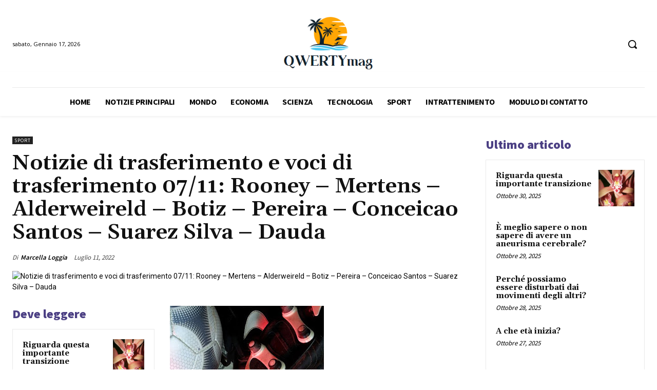

--- FILE ---
content_type: text/html; charset=utf-8
request_url: https://www.google.com/recaptcha/api2/aframe
body_size: 266
content:
<!DOCTYPE HTML><html><head><meta http-equiv="content-type" content="text/html; charset=UTF-8"></head><body><script nonce="zD_llIYstSSbBdlznBLNRA">/** Anti-fraud and anti-abuse applications only. See google.com/recaptcha */ try{var clients={'sodar':'https://pagead2.googlesyndication.com/pagead/sodar?'};window.addEventListener("message",function(a){try{if(a.source===window.parent){var b=JSON.parse(a.data);var c=clients[b['id']];if(c){var d=document.createElement('img');d.src=c+b['params']+'&rc='+(localStorage.getItem("rc::a")?sessionStorage.getItem("rc::b"):"");window.document.body.appendChild(d);sessionStorage.setItem("rc::e",parseInt(sessionStorage.getItem("rc::e")||0)+1);localStorage.setItem("rc::h",'1768666762049');}}}catch(b){}});window.parent.postMessage("_grecaptcha_ready", "*");}catch(b){}</script></body></html>